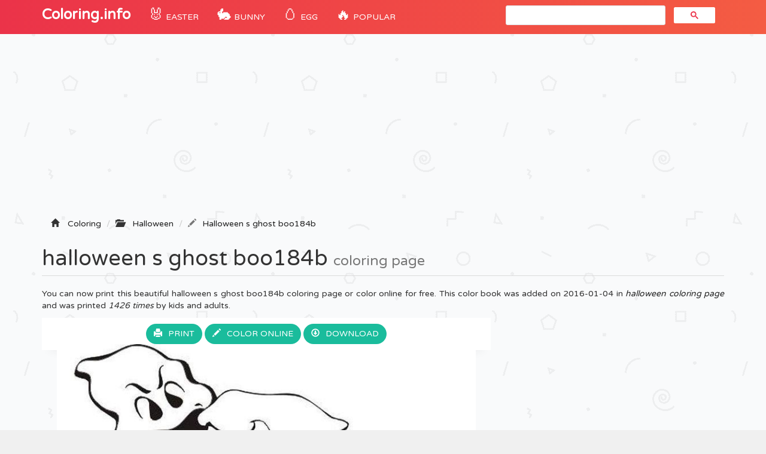

--- FILE ---
content_type: text/html; charset=UTF-8
request_url: https://coloring-pages.info/halloween-s-ghost-boo184b-printable-coloring-pages-book-6382
body_size: 5528
content:
<!DOCTYPE html>
<html lang="fr">
    <head>
		<title>Halloween S Ghost Boo184b Coloring page Printable</title>
		<meta charset="utf-8">
		<meta name="viewport" content="width=device-width, initial-scale=1">
		<meta name="description" content="halloween s ghost boo184b coloring page printable and coloring book to print for free. Find more coloring pages online for kids and adults of halloween s ghost boo184b coloring pages to print.">		
		<link rel="icon" type="type/png" href="/images/ico.png" />
		<link href="css/bootstrap.min.css" rel="stylesheet">
	    <link href="css/4-col-portfolio.css" rel="stylesheet">
	   	<script src="js/menu.js"></script>

	    <!-- HTML5 Shim and Respond.js IE8 support of HTML5 elements and media queries -->
	    <!-- WARNING: Respond.js doesn't work if you view the page via file:// -->
	    <!--[if lt IE 9]>
	        <script src="https://oss.maxcdn.com/libs/html5shiv/3.7.0/html5shiv.js"></script>
	        <script src="https://oss.maxcdn.com/libs/respond.js/1.4.2/respond.min.js"></script>
	    <![endif]-->
		<script type="text/javascript">var switchTo5x=true;</script>
		<script type="text/javascript">stLight.options({publisher: "db631f6e-74ee-4355-9d66-7dac697f0b46", doNotHash: false, doNotCopy: false, hashAddressBar: false});</script>
    	<script type="text/javascript">if( parent.frames.length > 0 ) { parent.location.href = location.href; }	</script> 
    	<!-- Fonction expérimental G.Ad -->
    	<script async src="//pagead2.googlesyndication.com/pagead/js/adsbygoogle.js"></script>
		<script>
		  (adsbygoogle = window.adsbygoogle || []).push({
		    google_ad_client: "ca-pub-1752920863941063",
		    enable_page_level_ads: true
		  });
		</script>
		<!-- Google Tag Manager -->
		<script>(function(w,d,s,l,i){w[l]=w[l]||[];w[l].push({'gtm.start':
		new Date().getTime(),event:'gtm.js'});var f=d.getElementsByTagName(s)[0],
		j=d.createElement(s),dl=l!='dataLayer'?'&l='+l:'';j.async=true;j.src=
		'https://www.googletagmanager.com/gtm.js?id='+i+dl;f.parentNode.insertBefore(j,f);
		})(window,document,'script','dataLayer','GTM-WN6N4CW');</script>
		<!-- End Google Tag Manager -->
		<!-- Snow <script type="text/javascript" src="js/snowstorm.js"></script> -->
    </head>
	<body>

		<!-- Google Tag Manager (noscript) -->
		<noscript><iframe src="https://www.googletagmanager.com/ns.html?id=GTM-WN6N4CW"
		height="0" width="0" style="display:none;visibility:hidden"></iframe></noscript>
		<!-- End Google Tag Manager (noscript) -->

		<!-- Navigation -->
	    <nav class="navbar navbar-inverse navbar-static-top" role="navigation">
	        <div class="container">
	            <!-- Brand and toggle get grouped for better mobile display -->
	            <div class="navbar-header">
	                <button type="button" class="navbar-toggle" data-toggle="collapse" data-target=".js-navbar-collapse">
	                    <span class="sr-only">Toggle navigation</span>
	                    <span class="icon-bar"></span>
	                    <span class="icon-bar"></span>
	                    <span class="icon-bar"></span>
	                </button>
	                <a class="navbar-brand" href="/" title="Coloring Pages">Coloring.info</a>
	            </div>

		<div class="collapse navbar-collapse js-navbar-collapse">
			<ul class="nav navbar-nav">
				<li class="dropdown mega-dropdown">	
					<a href="/eastercoloringpages" title="Easter coloring" class="dropdown-toggle cool-link"><span class="emoji">🐰</span> Easter</a>
				</li>
				<li class="dropdown mega-dropdown">	
					<a href="/easterbunnycoloringpages" title="Easter bunny" class="dropdown-toggle cool-link"><span class="emoji">🐇</span> Bunny</a>
				</li>
				<li class="dropdown mega-dropdown">	
					<a href="/eastereggcoloringpages" title="Easter egg" class="dropdown-toggle cool-link"><span class="emoji">🥚</span> Egg</a>
				</li>
				<li class="dropdown mega-dropdown">	
					<a href="#" class="dropdown-toggle cool-link" data-toggle="dropdown"><span class="emoji">🔥</span> POPULAR</a>
					<ul class="dropdown-menu mega-dropdown-menu">
						<li>
							<ul class="container">								
								<li><a href="/adults" title="coloring pages for adults">Adult</a></li>
								<li><a href="/shopkins" title="Shopkins Coloring pages">Shopkins</a></li>
								<li><a href="/fivenightsatfreddysfnaf" title="Five Nights At Freddys Coloring pages">FNAF</a></li>
								<li><a href="/emoji" title="Emoji Coloring pages">Emoji</a></li>
								<li><a href="/starwars" title="Star Wars Coloring pages">Star Wars</a></li>
								<li><a href="/ninjago" title="Ninjago Coloring pages">Ninjago</a></li>
								<li><a href="/frozen" title="Frozen Coloring pages">Frozen</a></li>			
								<li><a href="/pawpatrol" title="Paw patrol Coloring pages">Paw patrol</a></li>
								<li><a href="/pokemon" title="Pokemon Coloring pages">Pokemon</a></li>
								<li><a href="/minecraft" title="Minecraft Coloring pages">Minecraft</a></li>
								<li><a href="/mylittlepony" title="My little pony Coloring pages">My little pony</a></li>
								<li><a href="/pusheen" title="Pusheen Coloring pages">Pusheen</a></li>
								<li><a href="/pjmasks" title="PJ Masks Coloring pages">PJ Masks</a></li>
								<li><a href="/puppy" title="Puppy Coloring pages">Puppy</a></li>
								<li><a href="/kids" title="Coloring pages for Kids">Coloring pages for Kids</a></li>
								<li><a href="/girls" title="Coloring pages for Girls">Coloring pages for Girls</a></li>
								<li><a href="/teens" title="Coloring pages for Teens">Coloring pages for Teens</a></li>
							</ul>
						</li>
					</ul>		
				</li>
			</ul>
			<!-- google search -->
				<script async src="https://cse.google.com/cse.js?cx=b8efd57e97faab277"></script>
				<div id="search" class="col-md-4 offset-md-4"><div class="gcse-search"></div></div>
			
			</div><!-- /.nav-collapse -->
	  </nav>

	  <!-- Ads -->
		<div class="container">
			<div class="row">
					<script async src="//pagead2.googlesyndication.com/pagead/js/adsbygoogle.js"></script>
					<ins class="adsbygoogle"
						 style="display:block"
						 data-ad-client="ca-pub-1752920863941063"
						 data-ad-slot="1802636761"
						 data-ad-format="auto"></ins>
					<script>
					(adsbygoogle = window.adsbygoogle || []).push({});
					</script>
			</div>
		<script type="text/javascript">
		function ImagetoPrint(source) {
		    return "<html><head><script>function step1(){\n" +
		            "setTimeout('step2()', 10);}\n" +
		            "function step2(){window.print();window.close()}\n" +
		            "</scri" + "pt></head><body onload='step1()'>\n" +
		            "<img src='" + source + "' /></body></html>";
		}
		function PrintImage(source) {
		    Pagelink = "about:blank";
		    var pwa = window.open(Pagelink, "_new");
		    pwa.document.open();
		    pwa.document.write(ImagetoPrint(source));
		    pwa.document.close();
		}
		</script>

	<!-- Titre de la page -->
    <div class="row ad" >
        <div class="col-lg-12">
        	<!-- Breadcrumbs -->
		    <ol class="breadcrumb" itemscope itemtype="http://schema.org/BreadcrumbList" class="fildarianne">
				<li itemprop="itemListElement" itemscope itemtype="http://schema.org/ListItem"><span class="glyphicon glyphicon-home"></span>
					<a itemprop="item" title="Coloring Pages" href="/"><span itemprop="name">Coloring</span></a>
					<meta itemprop="position" content="1" />
				</li>
				<li itemprop="itemListElement" itemscope itemtype="http://schema.org/ListItem"><span class="glyphicon glyphicon-folder-open"></span>
					<a itemprop="item" href="/halloweencoloringpages" title="halloween"><span itemprop="name">Halloween</span></a><meta itemprop="position" content="2" />
				</li>
				<li class="breadcrumb-item active" itemprop="itemListElement" itemscope itemtype="http://schema.org/ListItem"><span class="glyphicon glyphicon-pencil"></span><a itemprop="item" title="Printable Halloween S Ghost Boo184b" href="/halloween-s-ghost-boo184b-printable-coloring-pages-book-6382"><span itemprop="name">Halloween s ghost boo184b</span></a>
					<meta itemprop="position" content="3" />
				</li>
			</ol>
            <h1 class="page-header titrePageCoverH1">halloween s ghost boo184b <small>coloring page</small></h1>
            <p class="hidden-xs hidden-sm">You can now print this beautiful halloween s ghost boo184b coloring page or color online for free. This color book was added on 2016-01-04 in <i><a href="/halloweencoloringpages" title="halloween coloring">halloween coloring page</a></i> and was printed <i>1426 times</i> by kids and adults.
							</p>
        </div>
    </div>

    <!-- Contenu de la page -->
    <div class="row">
    	
    	<!-- Coloriage -->
        <div class="col-md-8" itemscope itemtype="http://schema.org/ImageGallery">
        	<figure itemprop="associatedMedia" itemscope itemtype="http://schema.org/ImageObject">
	        	<div class="backgroundColoriage">
	        		<div class="row text-center">
						<span>
							<a class="btn" href="#" onclick="PrintImage('images/ccovers/1451877077halloween-s-ghost-boo184b.jpg'); return false;"><span class="glyphicon glyphicon-print"></span>Print</a>
						</span>
						
							<button id="autotrack-fiche-btn-ColorierEnLigne" type="button" class="btn" data-toggle="modal" data-target=".bd-example-modal-lg">
								<span class="glyphicon glyphicon-pencil"></span>Color online
							</button>
							<div class="modal fade bd-example-modal-lg" tabindex="-1" role="dialog" aria-labelledby="myLargeModalLabel" aria-hidden="true">
							  <div class="modal-dialog modal-lg">
							    <div class="modal-content">
							    	<div class="modal-header hidden-xs hidden-sm">
							        <h4 class="modal-title">Online Coloring : Halloween S Ghost Boo184b</h4>
							        </button>
							      </div>
							    	<div class="embed-responsive embed-responsive-16by9">
							      		<iframe class="embed-responsive-item" frameborder="0" src="/jeux/index.html?url=/images/svg/1451877077halloween-s-ghost-boo184b.svg"></iframe>
							    	</div>
							    </div>
							  </div>
							</div>  
						<span class="hidden-xs hidden-sm">
							<a class="btn" href="images/ccovers/1451877077halloween-s-ghost-boo184b.jpg" download><span class="glyphicon glyphicon-download"></span>Download</a>
						</span>	
					</div>
		        	
		        	<!-- Image --> 
		        	<img itemprop="contentUrl" class="col-xs-12 col-md-12 img-rounded transparent" src="images/ccovers/1451877077halloween-s-ghost-boo184b.jpg" alt="Halloween S Ghost Boo184b coloring" title="Print halloween s ghost boo184b coloring page">

		        	<!-- AddThis -->
		        	<div class="addthis_inline_share_toolbox"></div>
		        	
		        	<!-- Amazon 
		        	<div id="amzn-assoc-ad-c4316072-1702-4f6b-9247-6f7bb51b0ba3"></div><script async src="//z-na.amazon-adsystem.com/widgets/onejs?MarketPlace=US&adInstanceId=c4316072-1702-4f6b-9247-6f7bb51b0ba3"></script> --> 
	        	</div>

	        	<div class="row">
	    			<div class="col-md-6 col-sm-6">
	    				<script async src="//pagead2.googlesyndication.com/pagead/js/adsbygoogle.js"></script>
						<ins class="adsbygoogle"
							 style="display:inline-block;width:336px;height:280px"
							 data-ad-client="ca-pub-1752920863941063"
							 data-ad-slot="6242213034"></ins>
						<script>
						(adsbygoogle = window.adsbygoogle || []).push({});
						</script>
	    			</div>
	    			<div class="col-md-6 col-sm-6">
	    				<div class="col-sm-12 icones"><span><span class="glyphicon glyphicon-stats"></span>1426 prints</span></div>
						<div class="col-sm-12 icones"><span><span class="glyphicon glyphicon-calendar"></span>2016-01-04</span></div>
						<div class="col-sm-12 icones"><span><span class="glyphicon glyphicon-folder-open"></span><a class="tagCoverLink" href="/halloweencoloringpages">Halloween</a></span>
						</div>
						<div class="col-sm-12 icones"><span><span class="glyphicon glyphicon-file"></span>File Type : Jpg image</span></div>
						<div class="col-sm-12 icones"><span><span class="glyphicon glyphicon-fullscreen"></span>Resolution : 736x634</span></div>
						<div class="col-sm-12 icones"><span><span class="glyphicon glyphicon-info-sign"></span>Size : 29,83 KB</span></div>	
	    			</div>
	    		</div>
	    		<!-- schema -->
	    		<meta itemprop="width" content="736" >
       	 		<meta itemprop="height" content="634">
       	 		<meta itemprop="uploadDate" content="2016-01-04">
       	 		<meta itemprop="fileFormat" content="Jpg">
       	 		<meta itemprop="contentSize" content="29,83 KB">
       	 		<meta itemprop="name" content="Coloriage Halloween S Ghost Boo184b">
       	 		<meta itemprop="about" content="Halloween">
	    	</figure>
        </div>

        <!-- ADS 336x280-->
        <div class="col-md-4 adsCover hidden-xs hidden-sm">
        	<!-- Coloring-pages 300x600 -->
			<script async src="//pagead2.googlesyndication.com/pagead/js/adsbygoogle.js"></script>
			<ins class="adsbygoogle"
			     style="display:inline-block;width:300px;height:600px"
			     data-ad-client="ca-pub-1752920863941063"
			     data-ad-slot="3208857826"></ins>
			<script>
			(adsbygoogle = window.adsbygoogle || []).push({});
			</script>

			<!-- Top Category -->
			<div class="row">
		      <div class="col-lg-3 col-md-1 col-sm-2 col-xs-3 topcategorieCover"><a href="/disneycoloringpages"><img alt="Disney" class="topcategorie" src="/images/topcategorie/disney.jpeg"></a></div>
		      <div class="col-lg-3 col-md-1 col-sm-2 col-xs-3 topcategorieCover"><a href="/pawpatrolcoloringpages"><img alt="Paw Patrol" class="topcategorie" src="/images/topcategorie/pat-patrouille.jpg"></a></div>
		      <div class="col-lg-3 col-md-1 col-sm-2 col-xs-3 topcategorieCover"><a href="/ninjagocoloringpages"><img alt="Ninjago" class="topcategorie" src="/images/topcategorie/ninjago.jpg"></a></div>
		      <div class="col-lg-3 col-md-1 col-sm-2 col-xs-3 topcategorieCover"><a href="/pokemoncoloringpages"><img alt="Pokemon" class="topcategorie" src="/images/topcategorie/pokemon.jpg"></a></div>
		      <div class="col-lg-3 col-md-1 col-sm-2 col-xs-3 topcategorieCover"><a href="/princesscoloringpages"><img alt="Princess" class="topcategorie" src="/images/topcategorie/princesse.png"></a></div>
		      <div class="col-lg-3 col-md-1 col-sm-2 col-xs-3 topcategorieCover"><a href="/moanacoloringpages"><img alt="Moana" class="topcategorie" src="/images/topcategorie/vaiana.png"></a></div>
		      <div class="col-lg-3 col-md-1 col-sm-2 col-xs-3 topcategorieCover"><a href="/frozencoloringpages"><img alt="Frozen" class="topcategorie" src="/images/topcategorie/reine-des-neiges.jpg"></a></div>
		      <div class="col-lg-3 col-md-1 col-sm-2 col-xs-3 topcategorieCover"><a href="/spidermancoloringpages"><img alt="Spiderman" class="topcategorie" src="/images/topcategorie/spiderman.jpg"></a></div>
		      <div class="col-lg-3 col-md-1 col-sm-2 col-xs-3 topcategorieCover"><a href="/shopkinscoloringpages"><img alt="Shopkins" class="topcategorie" src="/images/topcategorie/shopkins.jpg"></a></div>
		    </div>
        </div>
    </div>


	<!-- Page Heading Contenu 2-->
    <div class="row">
        <div class="col-lg-12">
            <h2 class="page-header titrePageCoverH1">Explore More Printable halloween                <small>coloring book</small>
            </h2>
        </div>
    </div>

	<!-- Contenu 2 -->
	<div class="row">
		<div class="col-md-2 col-xs-4 portfolio-item titres"><a href="halloween-skeleton-headstone-skull-printable-coloring-pages-book-25359"><img class="img-responsive img-rounded" src="/images/minicovers/1601662545halloween-skeleton-headstone-skull.jpg" title="Print halloween skeleton headstone skull Coloring" alt="Printable halloween skeleton headstone skull coloring pages"/><span class="titresCategorie">halloween skeleton headstone skull</span></a></div><div class="col-md-2 col-xs-4 portfolio-item titres"><a href="halloween-intricate-cat-printable-coloring-pages-book-25345"><img class="img-responsive img-rounded" src="/images/minicovers/1601662530halloween-intricate-cat.jpg" title="Print halloween intricate cat Coloring" alt="Printable halloween intricate cat coloring pages"/><span class="titresCategorie">halloween intricate cat</span></a></div><div class="col-md-2 col-xs-4 portfolio-item titres"><a href="halloween-costumes-s-printable-kidsc93b-printable-coloring-pages-book-6379"><img class="img-responsive img-rounded" src="/images/minicovers/1451877077halloween-costumes-s-printable-kidsc93b.gif" title="Print halloween costumes s printable kidsc93b Coloring" alt="Printable halloween costumes s printable kidsc93b coloring pages"/><span class="titresCategorie">halloween costumes s printable kidsc93b</span></a></div><div class="col-md-2 col-xs-4 portfolio-item titres"><a href="frankenstein-costume-halloween-s-preschool-printables743a-printable-coloring-pages-book-6298"><img class="img-responsive img-rounded" src="/images/minicovers/1451877064frankenstein-costume-halloween-s-preschool-printables743a.jpg" title="Print frankenstein costume halloween s preschool printables743a Coloring" alt="Printable frankenstein costume halloween s preschool printables743a coloring pages"/><span class="titresCategorie">frankenstein costume halloween s preschool printables743a</span></a></div><div class="col-md-2 col-xs-4 portfolio-item titres"><a href="witch-on-broom-halloween-printable-coloring-pages-book-20427"><img class="img-responsive img-rounded" src="/images/minicovers/1538507884witch-on-broom-halloween.png" title="Print witch on broom halloween Coloring" alt="Printable witch on broom halloween coloring pages"/><span class="titresCategorie">witch on broom halloween</span></a></div><div class="col-md-2 col-xs-4 portfolio-item titres"><a href="haunted-house-halloween-s-middle-school02a7-printable-coloring-pages-book-6234"><img class="img-responsive img-rounded" src="/images/minicovers/1451877053haunted-house-halloween-s-middle-school02a7.jpg" title="Print haunted house halloween s middle school02a7 Coloring" alt="Printable haunted house halloween s middle school02a7 coloring pages"/><span class="titresCategorie">haunted house halloween s middle school02a7</span></a></div><div class="col-md-2 col-xs-4 portfolio-item titres"><a href="scooby-doo-s-daphne-and-monster-for-halloween47a6-printable-coloring-pages-book-6435"><img class="img-responsive img-rounded" src="/images/minicovers/1451877083scooby-doo-s-daphne-and-monster-for-halloween47a6.jpg" title="Print scooby doo s daphne and monster for halloween47a6 Coloring" alt="Printable scooby doo s daphne and monster for halloween47a6 coloring pages"/><span class="titresCategorie">scooby doo s daphne and monster for halloween47a6</span></a></div><div class="col-md-2 col-xs-4 portfolio-item titres"><a href="halloween-1-october-pumpkin-hat-printable-coloring-pages-book-25365"><img class="img-responsive img-rounded" src="/images/minicovers/1601662750halloween-1-october-pumpkin-hat.jpg" title="Print halloween 1 october pumpkin hat Coloring" alt="Printable halloween 1 october pumpkin hat coloring pages"/><span class="titresCategorie">halloween 1 october pumpkin hat</span></a></div><div class="col-md-2 col-xs-4 portfolio-item titres"><a href="cat-and-halloween-pumpkin-coloring-in-pages67fc-printable-coloring-pages-book-6469"><img class="img-responsive img-rounded" src="/images/minicovers/1451877087cat-and-halloween-pumpkin-coloring-in-pages67fc.gif" title="Print cat and halloween pumpkin coloring in pages67fc Coloring" alt="Printable cat and halloween pumpkin coloring in pages67fc coloring pages"/><span class="titresCategorie">cat and halloween pumpkin coloring in pages67fc</span></a></div><div class="col-md-2 col-xs-4 portfolio-item titres"><a href="halloween-mummy-printable-s9beb-printable-coloring-pages-book-6264"><img class="img-responsive img-rounded" src="/images/minicovers/1451877057halloween-mummy-printable-s9beb.jpg" title="Print halloween mummy printable s9beb Coloring" alt="Printable halloween mummy printable s9beb coloring pages"/><span class="titresCategorie">halloween mummy printable s9beb</span></a></div>	</div>


<!-- AddThis --> 
<script type="text/javascript" src="//s7.addthis.com/js/300/addthis_widget.js#pubid=ra-51a8214b2227e93e"></script> 



					<!-- /.row -->

	        <div class="row">
				<div class="col-md-12">
					<script async src="//pagead2.googlesyndication.com/pagead/js/adsbygoogle.js"></script>
					<!-- Bottom -->
					<ins class="adsbygoogle"
					     style="display:block"
					     data-ad-client="ca-pub-1752920863941063"
					     data-ad-slot="5956338235"
					     data-ad-format="auto"></ins>
					<script>
					(adsbygoogle = window.adsbygoogle || []).push({});
					</script>
				</div>
			</div>


		<!-- Footer -->
		<footer database="No">
		    <div class="row">
                <div class="row">
	                <div class="col-lg-8">
	                    <p>Copyright 2003 - 2026 © <a href="/" title="Coloring pages">Coloring.info</a> - <a href="&#109;&#97;&#105;&#108;&#116;&#111;&#58;&#105;&#110;&#102;&#111;&#64;&#99;&#111;&#108;&#111;&#114;&#105;&#97;&#103;&#101;&#46;&#105;&#110;&#102;&#111;&#63;&#98;&#111;&#100;&#121;&#61;&#87;&#101;&#98;&#115;&#105;&#116;&#101;&#58;&#67;&#111;&#108;&#111;&#114;&#105;&#110;&#103;&#46;&#105;&#110;&#102;&#111;" rel="nofollow"><span class="glyphicon glyphicon-question-sign"></span>Contact us</a></p>
	                </div>
	                <div class="col-lg-4">
	                    <p class="FooterQuestionCommentaires"><a href="https://www.youtube.com/coloriageinfo1"><i class="bi bi-youtube"></i>📺 YouTube</a></p>
	                </div>
            	</div> 
            </div> 
            <!-- /.row -->
		</footer>

		<!-- jQuery -->
    	<script src="js/jquery.js"></script>

    	<!-- Menu
    	<script src="js/menu.js"></script> -->

	    <!-- Bootstrap Core JavaScript -->
	    <script src="js/bootstrap.min.js"></script>

		<!-- ReadMore -->
	   	<script src="js/index.js"></script>
	   	<script src='https://cdnjs.cloudflare.com/ajax/libs/jquery/2.1.3/jquery.min.js'></script>

	<script defer src="https://static.cloudflareinsights.com/beacon.min.js/vcd15cbe7772f49c399c6a5babf22c1241717689176015" integrity="sha512-ZpsOmlRQV6y907TI0dKBHq9Md29nnaEIPlkf84rnaERnq6zvWvPUqr2ft8M1aS28oN72PdrCzSjY4U6VaAw1EQ==" data-cf-beacon='{"version":"2024.11.0","token":"9928c95b93a540f2be00f31d6b8a2549","r":1,"server_timing":{"name":{"cfCacheStatus":true,"cfEdge":true,"cfExtPri":true,"cfL4":true,"cfOrigin":true,"cfSpeedBrain":true},"location_startswith":null}}' crossorigin="anonymous"></script>
</body>

</html>

--- FILE ---
content_type: text/html; charset=utf-8
request_url: https://www.google.com/recaptcha/api2/aframe
body_size: 114
content:
<!DOCTYPE HTML><html><head><meta http-equiv="content-type" content="text/html; charset=UTF-8"></head><body><script nonce="cj4PRPtJL_QiJuESv-NYbw">/** Anti-fraud and anti-abuse applications only. See google.com/recaptcha */ try{var clients={'sodar':'https://pagead2.googlesyndication.com/pagead/sodar?'};window.addEventListener("message",function(a){try{if(a.source===window.parent){var b=JSON.parse(a.data);var c=clients[b['id']];if(c){var d=document.createElement('img');d.src=c+b['params']+'&rc='+(localStorage.getItem("rc::a")?sessionStorage.getItem("rc::b"):"");window.document.body.appendChild(d);sessionStorage.setItem("rc::e",parseInt(sessionStorage.getItem("rc::e")||0)+1);localStorage.setItem("rc::h",'1768791385386');}}}catch(b){}});window.parent.postMessage("_grecaptcha_ready", "*");}catch(b){}</script></body></html>

--- FILE ---
content_type: image/svg+xml
request_url: https://coloring-pages.info/images/svg/1451877077halloween-s-ghost-boo184b.svg
body_size: 5668
content:
<?xml version="1.0" standalone="no"?>
<!DOCTYPE svg PUBLIC "-//W3C//DTD SVG 20010904//EN"
 "http://www.w3.org/TR/2001/REC-SVG-20010904/DTD/svg10.dtd">
<svg version="1.0" xmlns="http://www.w3.org/2000/svg"
 width="736.000000pt" height="634.000000pt" viewBox="0 0 736.000000 634.000000"
 preserveAspectRatio="xMidYMid meet">

<g transform="translate(0.000000,634.000000) scale(0.100000,-0.100000)"
fill="#000000" stroke="none">
<path d="M1305 6330 c-58 -12 -193 -66 -279 -112 -61 -33 -199 -71 -331 -93
-235 -39 -263 -51 -328 -136 -41 -55 -71 -158 -56 -193 11 -23 68 -50 144 -66
28 -6 62 -22 76 -36 24 -23 26 -31 28 -130 1 -59 9 -123 17 -146 32 -92 151
-215 294 -304 52 -32 112 -76 133 -96 36 -34 39 -40 34 -80 -2 -24 -14 -80
-26 -126 -20 -74 -21 -89 -10 -135 11 -49 62 -125 137 -206 34 -37 28 -48 -30
-55 -157 -19 -303 -105 -488 -287 -114 -113 -325 -354 -380 -434 -18 -27 -36
-52 -39 -55 -10 -9 -50 -94 -77 -165 -22 -61 -26 -85 -25 -185 0 -111 -1 -120
-49 -265 -28 -83 -50 -167 -50 -186 0 -33 26 -81 55 -101 19 -14 113 -8 174
12 85 27 176 35 231 20 25 -7 95 -37 155 -67 171 -86 229 -103 375 -110 126
-5 234 9 465 61 33 8 94 19 135 26 41 6 94 16 117 21 23 5 62 9 87 9 50 0 215
-26 251 -40 35 -13 93 -79 101 -113 18 -85 59 -127 186 -193 124 -64 133 -85
63 -161 -45 -51 -173 -122 -280 -158 -27 -9 -63 -23 -80 -30 -16 -7 -64 -28
-105 -46 -130 -55 -203 -101 -321 -203 -101 -86 -169 -177 -232 -311 -39 -81
-51 -151 -50 -280 2 -360 200 -703 513 -893 196 -120 417 -195 730 -250 136
-24 180 -27 355 -26 110 1 220 6 245 12 25 5 87 19 138 31 156 35 326 102 652
258 264 126 482 220 595 256 176 56 202 62 252 62 40 0 56 -4 67 -20 28 -37
14 -90 -44 -165 -46 -58 -90 -139 -90 -164 0 -43 37 -74 112 -97 51 -16 84
-20 121 -15 153 18 344 125 592 331 61 50 126 102 145 115 19 13 40 28 45 35
16 19 156 119 205 147 42 24 88 39 135 43 27 3 65 -15 65 -31 0 -15 -35 -110
-50 -136 -37 -64 22 -123 114 -114 48 4 96 27 211 99 224 141 340 207 366 207
45 0 58 -10 65 -48 10 -56 44 -110 80 -127 25 -12 62 -14 168 -13 125 3 136 1
151 -17 26 -33 55 -98 55 -127 0 -24 15 -46 25 -36 2 2 7 49 11 104 6 88 4
105 -11 132 -20 34 -38 41 -138 52 -37 4 -74 13 -81 19 -8 7 -17 41 -21 79
-11 117 -61 192 -139 213 -55 15 -206 5 -326 -21 -104 -23 -262 -37 -304 -26
-25 6 -26 10 -26 69 0 43 7 76 22 107 17 35 22 63 22 123 -1 75 -2 80 -33 110
-31 31 -33 32 -119 31 -127 -2 -222 -21 -352 -71 -118 -45 -357 -149 -375
-163 -5 -4 -28 -13 -50 -20 -22 -7 -44 -16 -50 -20 -20 -15 -127 -31 -165 -25
-64 11 -70 68 -18 175 115 239 112 230 112 311 1 72 -1 78 -29 107 -56 56 -93
72 -170 72 -83 -1 -145 -23 -256 -94 -41 -26 -83 -52 -94 -59 -11 -7 -36 -24
-55 -38 -19 -15 -107 -75 -195 -134 -88 -59 -162 -112 -164 -117 -7 -19 106
53 388 247 51 36 136 86 190 112 84 42 105 48 171 51 69 2 78 0 115 -26 90
-63 86 -103 -30 -333 -83 -163 -88 -178 -89 -238 l-1 -65 40 -9 c65 -14 172
-2 260 31 44 17 189 80 323 141 274 124 351 147 467 136 41 -4 77 -13 88 -22
26 -24 22 -96 -13 -208 -35 -114 -39 -182 -11 -212 11 -11 45 -25 81 -33 58
-12 70 -11 159 10 53 13 123 33 156 45 81 30 186 49 240 42 83 -9 138 -71 165
-187 18 -79 46 -129 78 -141 15 -5 34 -12 42 -16 22 -9 -65 -33 -127 -36 -71
-3 -102 21 -128 100 -26 80 -39 93 -88 93 -32 0 -70 -17 -191 -87 -83 -47
-187 -108 -230 -135 -86 -53 -154 -71 -182 -47 -14 11 -15 23 -8 74 13 97 11
155 -6 165 -25 16 -113 11 -171 -9 -125 -43 -156 -63 -475 -306 -44 -33 -81
-62 -84 -65 -11 -12 -128 -97 -166 -122 -63 -40 -156 -77 -240 -94 -62 -13
-87 -14 -142 -4 -71 12 -92 23 -92 48 0 8 25 63 55 122 65 129 74 172 46 217
-24 39 -87 73 -135 73 -119 0 -310 -73 -736 -280 -437 -212 -460 -223 -550
-253 -331 -113 -878 -109 -1250 9 -174 55 -290 105 -430 187 -133 79 -291 242
-339 352 -52 119 -96 300 -107 443 -10 133 37 271 144 421 66 92 104 134 202
216 86 72 177 128 253 155 107 38 234 88 287 112 30 14 66 29 80 33 28 9 88
49 138 93 73 63 91 125 50 169 -14 15 -63 36 -136 59 -62 19 -136 49 -163 66
-51 31 -89 86 -89 128 0 26 -18 60 -39 78 -50 40 -180 82 -253 82 -56 0 -199
-25 -318 -55 -346 -89 -478 -107 -608 -85 -46 7 -124 35 -219 77 -207 91 -233
97 -378 89 -66 -3 -149 -9 -185 -12 -55 -5 -69 -3 -89 13 -19 16 -23 28 -23
67 1 27 5 53 10 60 5 6 27 49 48 96 37 83 38 88 40 210 1 104 6 139 27 207 43
134 95 223 203 343 27 30 102 116 166 190 129 150 187 207 268 266 118 86 223
120 399 130 118 7 125 8 153 36 16 15 31 28 34 28 3 0 21 12 39 26 41 31 125
64 164 64 40 0 75 -32 90 -80 7 -23 15 -48 18 -56 4 -11 -7 -14 -50 -14 -59 0
-66 -4 -113 -65 -19 -26 -23 -38 -16 -52 17 -33 21 -114 11 -220 -24 -260
-177 -402 -344 -321 -25 12 -45 26 -45 30 0 15 65 48 95 48 28 0 28 1 10 14
-34 24 -96 28 -145 11 -100 -35 -169 -145 -215 -338 -40 -170 -80 -280 -117
-321 -28 -31 -21 -40 15 -18 21 14 44 45 69 94 75 148 111 188 169 188 16 0
20 3 12 11 -8 8 -22 8 -49 0 -69 -19 -68 -20 -61 70 7 92 35 152 90 192 51 38
62 38 93 5 62 -65 143 -75 240 -29 109 52 185 168 204 312 5 46 10 110 10 142
l0 59 33 -20 c51 -32 71 -75 71 -151 0 -120 -45 -213 -157 -326 -75 -75 -94
-88 -220 -149 -75 -37 -160 -72 -187 -79 -47 -11 -68 -27 -36 -27 34 0 259 71
293 93 21 13 45 26 53 29 36 13 182 131 211 170 58 80 82 145 87 238 2 47 -1
104 -7 126 -12 43 -59 94 -118 125 -45 25 -49 65 -10 102 l31 28 100 -6 c86
-6 104 -10 119 -29 19 -22 19 -12 0 -263 -6 -81 -6 -82 25 -112 28 -29 35 -31
102 -31 90 0 173 33 208 84 45 66 48 121 18 331 -32 227 -31 220 -5 290 19 50
26 59 66 76 24 10 86 24 136 30 211 26 239 32 260 60 10 15 22 42 26 60 10 49
35 47 116 -9 l70 -48 16 -83 c20 -102 30 -120 91 -172 l49 -41 57 25 c82 37
169 51 262 43 44 -3 115 -9 159 -12 63 -5 88 -3 127 12 58 21 119 57 156 91
26 25 26 25 64 7 21 -10 57 -37 81 -59 24 -23 43 -38 43 -33 0 21 -32 68 -67
97 -74 63 -82 72 -136 164 -87 145 -142 184 -241 174 -30 -3 -69 -13 -87 -23
l-34 -18 35 -6 c25 -3 36 -11 38 -25 4 -30 -52 -111 -90 -131 -183 -95 -486
-30 -646 137 -38 39 -39 39 -70 24 -17 -9 -34 -25 -37 -35 -5 -15 -15 -20 -39
-20 -64 0 -114 92 -86 159 11 28 88 95 180 158 25 17 95 80 156 140 103 102
115 111 181 132 84 27 124 26 298 -12 182 -39 268 -47 525 -48 234 0 334 -7
420 -28 72 -18 231 -110 340 -196 252 -199 224 -181 329 -206 85 -20 149 -45
174 -69 19 -18 -7 -51 -73 -91 -75 -47 -85 -62 -138 -216 -49 -140 -88 -193
-233 -315 -54 -46 -191 -118 -290 -154 -257 -92 -424 -241 -430 -384 -4 -82
28 -110 124 -109 57 0 186 21 205 33 11 7 83 24 302 72 169 37 173 38 257 19
98 -21 153 -51 229 -123 106 -100 161 -212 194 -393 16 -88 17 -122 10 -202
-42 -442 -316 -821 -825 -1144 -44 -27 -159 -92 -255 -142 -236 -125 -378
-220 -413 -276 -58 -97 -44 -149 51 -193 52 -24 68 -26 177 -26 100 0 131 4
185 23 78 28 160 71 160 83 0 6 -3 8 -7 6 -159 -77 -242 -101 -316 -93 -81 10
-187 70 -187 107 0 34 102 111 300 226 47 27 137 79 200 117 63 37 124 73 135
79 119 66 295 188 375 258 194 173 356 434 446 723 27 85 29 100 29 275 0 229
-21 332 -91 446 -49 79 -86 116 -177 178 -120 80 -201 107 -302 101 -43 -2
-225 -34 -236 -40 -9 -6 -229 -54 -319 -71 -108 -19 -135 -17 -165 9 -25 21
-26 26 -20 72 7 45 15 57 79 120 40 39 94 81 121 95 307 158 469 264 596 390
105 105 137 153 163 250 28 99 37 119 57 125 38 12 107 90 114 128 12 61 -28
89 -188 132 -82 21 -108 34 -179 86 -46 33 -140 102 -211 153 -138 100 -261
166 -347 187 -41 10 -127 13 -335 11 -301 -3 -374 3 -560 42 -224 47 -309 37
-418 -52 -37 -30 -69 -53 -71 -51 -2 2 -20 36 -39 74 -47 93 -127 153 -227
170 -53 9 -110 43 -138 83 -12 16 -32 62 -46 103 -63 189 -97 218 -280 238
-101 12 -108 15 -177 66 -128 96 -252 157 -379 185 -53 11 -168 11 -225 0z
m248 -49 c102 -27 174 -64 286 -148 97 -73 120 -83 200 -83 56 0 120 -28 149
-65 12 -15 31 -60 42 -99 30 -102 40 -126 68 -169 36 -54 79 -77 168 -86 66
-8 85 -15 133 -49 98 -69 132 -143 111 -239 -9 -37 -22 -58 -58 -91 -43 -39
-50 -43 -91 -39 -24 2 -71 -3 -104 -11 -55 -14 -66 -22 -151 -110 -50 -53
-107 -112 -127 -132 -82 -85 -166 -116 -350 -129 -165 -12 -204 -26 -271 -98
-51 -55 -82 -109 -93 -163 -14 -68 -66 -100 -165 -100 -57 0 -63 2 -106 42
-56 52 -142 180 -150 226 -4 22 2 71 20 140 35 144 35 200 -1 234 -35 32 -61
46 -126 65 -29 8 -74 28 -102 44 -71 40 -177 146 -206 205 -22 44 -24 63 -26
193 -2 110 -6 148 -18 167 -20 31 -85 62 -147 70 -62 8 -82 27 -74 68 9 45 32
73 79 97 35 19 66 23 197 29 171 8 199 16 360 102 143 77 229 118 300 141 38
13 182 6 253 -12z m2099 -1351 c33 -37 105 -157 121 -203 9 -24 -53 -82 -119
-113 -89 -42 -178 -50 -274 -24 -72 20 -189 11 -342 -26 -43 -10 -92 45 -117
131 -11 38 -19 71 -17 73 2 2 29 -4 59 -13 78 -22 271 -23 357 0 85 22 114 38
146 80 23 30 26 42 22 85 -3 27 -2 52 1 56 3 3 33 4 66 1 55 -5 63 -9 97 -47z
m-1469 -236 c-53 -42 -75 -103 -75 -214 0 -58 6 -120 17 -160 9 -35 17 -105
18 -155 2 -79 -1 -95 -22 -129 -32 -51 -105 -86 -183 -86 -50 0 -59 3 -78 28
-21 25 -22 33 -14 117 14 158 11 194 -20 270 -21 49 -30 88 -30 129 -1 54 2
60 33 86 18 16 42 31 53 34 20 5 21 2 15 -67 -3 -40 -2 -88 3 -107 7 -32 8
-29 9 26 3 168 83 251 246 253 l60 1 -32 -26z"/>
<path d="M1827 5946 c-33 -31 -41 -77 -33 -191 5 -76 3 -101 -13 -150 -11 -33
-18 -61 -17 -63 8 -8 56 20 75 44 25 32 27 91 6 180 -23 98 -24 113 -14 144 6
16 19 32 30 35 10 4 19 11 19 16 0 17 -27 9 -53 -15z"/>
<path d="M1928 5673 c-36 -23 -51 -89 -38 -171 17 -105 48 -174 108 -240 47
-51 91 -63 144 -38 43 21 83 86 74 122 -7 25 -62 66 -106 78 -27 8 -84 30
-138 53 -61 27 -76 78 -38 136 34 50 140 33 221 -37 17 -14 32 -26 35 -26 3 0
14 -13 23 -30 18 -30 37 -40 37 -20 0 32 -140 164 -188 178 -54 17 -102 15
-134 -5z"/>
<path d="M1285 5650 c-32 -10 -85 -54 -85 -70 0 -14 5 -13 46 15 20 14 43 25
51 25 23 0 74 -29 135 -77 32 -24 78 -53 103 -64 l45 -20 40 22 c22 13 40 26
40 30 0 9 -27 19 -52 19 -12 0 -64 27 -117 60 -101 62 -152 77 -206 60z"/>
<path d="M1435 5414 c-50 -26 -63 -43 -70 -94 -8 -60 17 -145 63 -214 38 -56
82 -96 82 -73 0 8 -7 20 -16 28 -28 23 -76 141 -81 201 -7 69 11 103 59 116
94 24 148 -25 148 -137 1 -110 16 -201 37 -221 65 -60 203 4 203 94 0 81 -107
199 -238 265 -94 47 -146 56 -187 35z"/>
<path d="M2442 5284 c-38 -26 -27 -37 30 -31 32 4 57 2 65 -5 16 -13 26 -6 18
14 -7 17 -47 38 -73 38 -10 0 -28 -7 -40 -16z"/>
<path d="M1330 4760 c-35 -37 -37 -67 -12 -127 22 -55 36 -55 28 0 -9 57 -1
75 41 92 34 14 35 16 21 37 -23 34 -45 33 -78 -2z"/>
<path d="M2798 4240 c-26 -8 -110 -69 -136 -100 -7 -8 -27 -40 -44 -71 -29
-51 -37 -58 -71 -62 -22 -3 -49 -15 -61 -26 -14 -13 -52 -26 -106 -37 -47 -8
-116 -28 -155 -44 -38 -15 -78 -30 -88 -34 -27 -9 -31 -32 -17 -94 29 -124 81
-227 146 -290 13 -13 24 -27 24 -32 0 -6 6 -10 13 -10 7 0 19 -9 27 -20 8 -11
18 -20 22 -20 4 0 30 23 56 50 41 42 51 48 61 36 16 -20 48 -26 60 -12 6 6 13
41 17 76 7 76 31 109 75 108 28 -1 99 39 99 56 0 12 68 -2 115 -24 72 -33 84
-34 90 -8 3 13 2 43 -3 66 -9 39 -8 42 12 43 141 4 131 2 134 32 5 42 -36 206
-64 253 -29 49 -149 174 -167 173 -7 0 -24 -4 -39 -9z"/>
<path d="M6206 191 c-4 -7 -5 -15 -2 -18 9 -9 19 4 14 18 -4 11 -6 11 -12 0z"/>
<path d="M6940 186 c0 -9 5 -16 10 -16 6 0 10 4 10 9 0 6 -4 13 -10 16 -5 3
-10 -1 -10 -9z"/>
<path d="M7082 180 c-14 -15 -17 -29 -13 -57 8 -48 30 -56 33 -11 0 18 1 39 1
46 -1 6 3 12 8 12 5 0 9 7 9 15 0 21 -16 19 -38 -5z"/>
<path d="M5990 135 c0 -30 5 -55 10 -55 6 0 10 25 10 55 0 30 -4 55 -10 55 -5
0 -10 -25 -10 -55z"/>
<path d="M5400 155 c0 -3 7 -21 14 -40 15 -36 36 -47 36 -20 0 8 4 15 9 15 5
0 11 -7 15 -15 9 -25 22 -17 38 23 l14 37 13 -37 c14 -43 28 -48 40 -16 l8 23
7 -23 c10 -31 25 -28 37 8 6 16 15 30 19 30 5 0 11 -14 15 -30 7 -30 35 -43
35 -15 0 8 4 15 9 15 5 0 11 -7 15 -15 9 -25 24 -17 36 21 13 38 5 60 -12 31
-9 -18 -10 -18 -23 0 -13 17 -14 17 -28 -1 -12 -17 -14 -17 -20 -2 -8 21 -57
22 -57 1 0 -8 -4 -15 -10 -15 -5 0 -10 7 -10 15 0 20 -17 19 -29 -2 -9 -17
-10 -17 -16 0 -9 22 -51 22 -59 0 -6 -14 -8 -14 -21 3 -13 19 -14 19 -28 0
-12 -17 -14 -17 -20 -2 -6 15 -27 23 -27 11z"/>
<path d="M5822 148 c-27 -27 -6 -68 35 -68 13 0 23 5 23 10 0 6 -9 10 -20 10
-13 0 -20 7 -20 20 0 13 7 20 20 20 11 0 20 5 20 10 0 14 -43 13 -58 -2z"/>
<path d="M5902 148 c-27 -27 -6 -68 35 -68 29 0 48 33 33 60 -12 22 -49 27
-68 8z m48 -28 c0 -11 -7 -20 -15 -20 -8 0 -15 9 -15 20 0 11 7 20 15 20 8 0
15 -9 15 -20z"/>
<path d="M6043 153 c-7 -2 -13 -18 -13 -34 0 -22 6 -30 25 -35 37 -9 55 2 55
35 0 35 -29 50 -67 34z m43 -24 c10 -17 -13 -36 -27 -22 -12 12 -4 33 11 33 5
0 12 -5 16 -11z"/>
<path d="M6130 118 c0 -45 15 -51 24 -8 3 18 12 30 21 30 8 0 15 4 15 9 0 5
-13 9 -30 9 -28 -1 -30 -4 -30 -40z"/>
<path d="M6200 120 c0 -22 5 -40 10 -40 6 0 10 18 10 40 0 22 -4 40 -10 40 -5
0 -10 -18 -10 -40z"/>
<path d="M6240 121 c0 -30 4 -41 15 -41 10 0 15 10 15 30 0 37 18 40 22 3 2
-14 9 -28 16 -31 10 -3 12 6 10 34 -3 37 -5 39 -40 42 l-38 3 0 -40z"/>
<path d="M6340 141 c-7 -13 -7 -22 0 -26 7 -4 6 -13 -1 -27 -15 -29 10 -53 45
-44 31 8 34 36 6 43 l-21 6 21 14 c11 8 20 23 20 34 0 27 -55 27 -70 0z m40
-11 c0 -5 -4 -10 -10 -10 -5 0 -10 5 -10 10 0 6 5 10 10 10 6 0 10 -4 10 -10z
m0 -60 c0 -5 -4 -10 -10 -10 -5 0 -10 5 -10 10 0 6 5 10 10 10 6 0 10 -4 10
-10z"/>
<path d="M6480 100 c0 -33 4 -60 10 -60 6 0 10 9 10 20 0 13 7 20 20 20 12 0
25 10 32 25 14 32 -4 55 -43 55 -29 0 -29 -1 -29 -60z m50 20 c0 -11 -7 -20
-15 -20 -8 0 -15 9 -15 20 0 11 7 20 15 20 8 0 15 -9 15 -20z"/>
<path d="M6570 146 c0 -9 8 -13 23 -9 18 3 18 2 -6 -12 -16 -9 -26 -22 -24
-28 5 -16 66 -22 80 -8 8 8 8 11 -1 11 -7 0 -12 13 -12 30 0 27 -3 30 -30 30
-19 0 -30 -5 -30 -14z"/>
<path d="M6659 158 c-1 -2 -3 -27 -4 -55 -2 -43 1 -54 16 -58 25 -8 60 12 53
30 -4 8 -16 15 -28 16 -21 0 -21 0 2 9 12 5 22 14 22 19 0 5 3 16 6 25 5 13
-1 16 -30 16 -20 0 -37 -1 -37 -2z m36 -28 c-3 -5 -11 -10 -16 -10 -6 0 -7 5
-4 10 3 6 11 10 16 10 6 0 7 -4 4 -10z m5 -60 c0 -5 -7 -10 -16 -10 -8 0 -12
5 -9 10 3 6 10 10 16 10 5 0 9 -4 9 -10z"/>
<path d="M6742 148 c-27 -27 -6 -68 34 -68 13 0 26 5 29 10 4 6 -5 10 -19 10
-14 0 -26 5 -26 10 0 6 11 10 25 10 14 0 25 4 25 8 0 14 -23 32 -40 32 -9 0
-21 -5 -28 -12z m45 -14 c-3 -3 -12 -4 -19 -1 -8 3 -5 6 6 6 11 1 17 -2 13 -5z"/>
<path d="M6823 144 c-4 -11 1 -22 12 -30 17 -13 17 -14 2 -14 -9 0 -17 -4 -17
-10 0 -5 11 -10 25 -10 33 0 45 28 20 46 -17 13 -17 14 -1 14 9 0 14 5 11 10
-10 16 -45 12 -52 -6z"/>
<path d="M6940 120 c0 -22 5 -40 10 -40 6 0 10 18 10 40 0 22 -4 40 -10 40 -5
0 -10 -18 -10 -40z"/>
<path d="M6980 119 c0 -44 17 -54 22 -12 4 39 28 42 28 4 0 -17 5 -31 11 -31
6 0 9 16 7 38 -3 34 -6 37 -35 39 -32 1 -33 0 -33 -38z"/>
<path d="M7120 141 c-16 -31 4 -63 37 -59 34 4 52 32 37 56 -16 26 -60 28 -74
3z m50 -21 c0 -11 -7 -20 -15 -20 -8 0 -15 9 -15 20 0 11 7 20 15 20 8 0 15
-9 15 -20z"/>
<path d="M6420 120 c0 -5 9 -10 20 -10 11 0 20 5 20 10 0 6 -9 10 -20 10 -11
0 -20 -4 -20 -10z"/>
<path d="M5776 103 c-11 -11 -6 -23 9 -23 8 0 15 4 15 9 0 13 -16 22 -24 14z"/>
<path d="M6895 99 c-10 -15 3 -25 16 -12 7 7 7 13 1 17 -6 3 -14 1 -17 -5z"/>
</g>
</svg>
